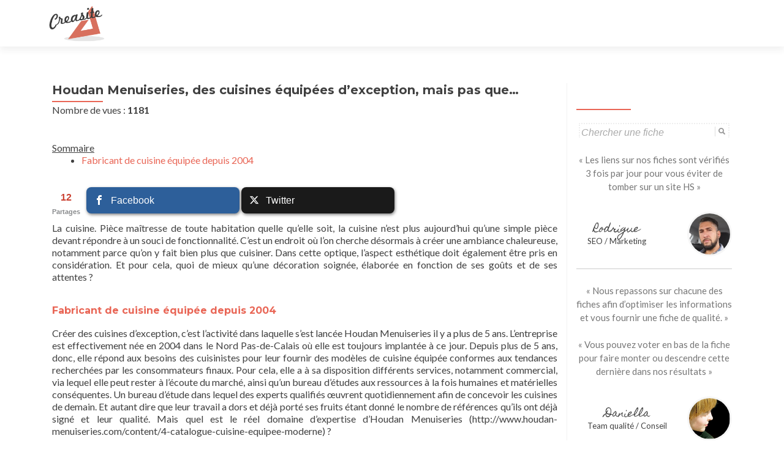

--- FILE ---
content_type: text/html; charset=UTF-8
request_url: http://www.creasite-france.com/houdan-menuiseries-des-cuisines-equipees-dexception-mais-pas-que/
body_size: 12080
content:
<!DOCTYPE html>

<html lang="fr-FR">

<head>
<meta charset="UTF-8">
<meta name="viewport" content="width=device-width, initial-scale=1">
<link rel="profile" href="http://gmpg.org/xfn/11">
<link rel="pingback" href="http://www.creasite-france.com/xmlrpc.php">

<!--[if lt IE 9]>
<script src="http://www.creasite-france.com/wp-content/themes/zerif-lite/js/html5.js"></script>
<link rel="stylesheet" href="http://www.creasite-france.com/wp-content/themes/zerif-lite/css/ie.css" type="text/css">
<![endif]-->

<meta name='robots' content='index, follow, max-image-preview:large, max-snippet:-1, max-video-preview:-1' />

	<!-- This site is optimized with the Yoast SEO plugin v20.0 - https://yoast.com/wordpress/plugins/seo/ -->
	<title>Houdan Menuiseries - Cuisine équipée contemporaine - Cuisine aménagée</title>
	<meta name="description" content="Fabricant reconnu de cuisine équipée, Houdan Menuiseries fournit aux revendeurs professionnels des cuisines d&#039;exception alliant design et praticité." />
	<link rel="canonical" href="http://www.creasite-france.com/houdan-menuiseries-des-cuisines-equipees-dexception-mais-pas-que/" />
	<meta property="og:locale" content="fr_FR" />
	<meta property="og:type" content="article" />
	<meta property="og:title" content="Houdan Menuiseries - Cuisine équipée contemporaine - Cuisine aménagée" />
	<meta property="og:description" content="Fabricant reconnu de cuisine équipée, Houdan Menuiseries fournit aux revendeurs professionnels des cuisines d&#039;exception alliant design et praticité." />
	<meta property="og:url" content="http://www.creasite-france.com/houdan-menuiseries-des-cuisines-equipees-dexception-mais-pas-que/" />
	<meta property="og:site_name" content="Annuaire de site Web de qualité : Creasite-France" />
	<meta property="article:published_time" content="2013-03-03T16:26:24+00:00" />
	<meta property="article:modified_time" content="2016-02-29T21:49:20+00:00" />
	<meta property="og:image" content="http://www.creasite-france.com/wp-content/uploads/2013/03/cuisine-contemporaine-design.jpg" />
	<meta property="og:image:width" content="600" />
	<meta property="og:image:height" content="450" />
	<meta property="og:image:type" content="image/jpeg" />
	<meta name="author" content="carredas" />
	<meta name="twitter:card" content="summary_large_image" />
	<meta name="twitter:creator" content="@Cree1site" />
	<meta name="twitter:site" content="@Cree1site" />
	<meta name="twitter:label1" content="Écrit par" />
	<meta name="twitter:data1" content="carredas" />
	<meta name="twitter:label2" content="Durée de lecture estimée" />
	<meta name="twitter:data2" content="2 minutes" />
	<script type="application/ld+json" class="yoast-schema-graph">{"@context":"https://schema.org","@graph":[{"@type":"WebPage","@id":"http://www.creasite-france.com/houdan-menuiseries-des-cuisines-equipees-dexception-mais-pas-que/","url":"http://www.creasite-france.com/houdan-menuiseries-des-cuisines-equipees-dexception-mais-pas-que/","name":"Houdan Menuiseries - Cuisine équipée contemporaine - Cuisine aménagée","isPartOf":{"@id":"http://www.creasite-france.com/#website"},"primaryImageOfPage":{"@id":"http://www.creasite-france.com/houdan-menuiseries-des-cuisines-equipees-dexception-mais-pas-que/#primaryimage"},"image":{"@id":"http://www.creasite-france.com/houdan-menuiseries-des-cuisines-equipees-dexception-mais-pas-que/#primaryimage"},"thumbnailUrl":"http://www.creasite-france.com/wp-content/uploads/2013/03/cuisine-contemporaine-design.jpg","datePublished":"2013-03-03T16:26:24+00:00","dateModified":"2016-02-29T21:49:20+00:00","author":{"@id":"http://www.creasite-france.com/#/schema/person/5fb0a0d7dc558ed03ae371ecec3cec5d"},"description":"Fabricant reconnu de cuisine équipée, Houdan Menuiseries fournit aux revendeurs professionnels des cuisines d'exception alliant design et praticité.","breadcrumb":{"@id":"http://www.creasite-france.com/houdan-menuiseries-des-cuisines-equipees-dexception-mais-pas-que/#breadcrumb"},"inLanguage":"fr-FR","potentialAction":[{"@type":"ReadAction","target":["http://www.creasite-france.com/houdan-menuiseries-des-cuisines-equipees-dexception-mais-pas-que/"]}]},{"@type":"ImageObject","inLanguage":"fr-FR","@id":"http://www.creasite-france.com/houdan-menuiseries-des-cuisines-equipees-dexception-mais-pas-que/#primaryimage","url":"http://www.creasite-france.com/wp-content/uploads/2013/03/cuisine-contemporaine-design.jpg","contentUrl":"http://www.creasite-france.com/wp-content/uploads/2013/03/cuisine-contemporaine-design.jpg","width":600,"height":450,"caption":"Cuisine design"},{"@type":"BreadcrumbList","@id":"http://www.creasite-france.com/houdan-menuiseries-des-cuisines-equipees-dexception-mais-pas-que/#breadcrumb","itemListElement":[{"@type":"ListItem","position":1,"name":"Accueil","item":"http://www.creasite-france.com/"},{"@type":"ListItem","position":2,"name":"Houdan Menuiseries, des cuisines équipées d’exception, mais pas que…"}]},{"@type":"WebSite","@id":"http://www.creasite-france.com/#website","url":"http://www.creasite-france.com/","name":"Annuaire de site Web de qualité : Creasite-France","description":"","potentialAction":[{"@type":"SearchAction","target":{"@type":"EntryPoint","urlTemplate":"http://www.creasite-france.com/?s={search_term_string}"},"query-input":"required name=search_term_string"}],"inLanguage":"fr-FR"},{"@type":"Person","@id":"http://www.creasite-france.com/#/schema/person/5fb0a0d7dc558ed03ae371ecec3cec5d","name":"carredas","image":{"@type":"ImageObject","inLanguage":"fr-FR","@id":"http://www.creasite-france.com/#/schema/person/image/","url":"http://2.gravatar.com/avatar/ea3a8f57196bcda644c2f16243ce3209?s=96&d=retro&r=g","contentUrl":"http://2.gravatar.com/avatar/ea3a8f57196bcda644c2f16243ce3209?s=96&d=retro&r=g","caption":"carredas"}}]}</script>
	<!-- / Yoast SEO plugin. -->


<link rel='dns-prefetch' href='//fonts.googleapis.com' />
<link rel="alternate" type="application/rss+xml" title="Annuaire de site Web de qualité : Creasite-France &raquo; Flux" href="http://www.creasite-france.com/feed/" />
<link rel="alternate" type="application/rss+xml" title="Annuaire de site Web de qualité : Creasite-France &raquo; Flux des commentaires" href="http://www.creasite-france.com/comments/feed/" />
<script type="text/javascript">
/* <![CDATA[ */
window._wpemojiSettings = {"baseUrl":"https:\/\/s.w.org\/images\/core\/emoji\/15.0.3\/72x72\/","ext":".png","svgUrl":"https:\/\/s.w.org\/images\/core\/emoji\/15.0.3\/svg\/","svgExt":".svg","source":{"concatemoji":"http:\/\/www.creasite-france.com\/wp-includes\/js\/wp-emoji-release.min.js?ver=6.6.4"}};
/*! This file is auto-generated */
!function(i,n){var o,s,e;function c(e){try{var t={supportTests:e,timestamp:(new Date).valueOf()};sessionStorage.setItem(o,JSON.stringify(t))}catch(e){}}function p(e,t,n){e.clearRect(0,0,e.canvas.width,e.canvas.height),e.fillText(t,0,0);var t=new Uint32Array(e.getImageData(0,0,e.canvas.width,e.canvas.height).data),r=(e.clearRect(0,0,e.canvas.width,e.canvas.height),e.fillText(n,0,0),new Uint32Array(e.getImageData(0,0,e.canvas.width,e.canvas.height).data));return t.every(function(e,t){return e===r[t]})}function u(e,t,n){switch(t){case"flag":return n(e,"\ud83c\udff3\ufe0f\u200d\u26a7\ufe0f","\ud83c\udff3\ufe0f\u200b\u26a7\ufe0f")?!1:!n(e,"\ud83c\uddfa\ud83c\uddf3","\ud83c\uddfa\u200b\ud83c\uddf3")&&!n(e,"\ud83c\udff4\udb40\udc67\udb40\udc62\udb40\udc65\udb40\udc6e\udb40\udc67\udb40\udc7f","\ud83c\udff4\u200b\udb40\udc67\u200b\udb40\udc62\u200b\udb40\udc65\u200b\udb40\udc6e\u200b\udb40\udc67\u200b\udb40\udc7f");case"emoji":return!n(e,"\ud83d\udc26\u200d\u2b1b","\ud83d\udc26\u200b\u2b1b")}return!1}function f(e,t,n){var r="undefined"!=typeof WorkerGlobalScope&&self instanceof WorkerGlobalScope?new OffscreenCanvas(300,150):i.createElement("canvas"),a=r.getContext("2d",{willReadFrequently:!0}),o=(a.textBaseline="top",a.font="600 32px Arial",{});return e.forEach(function(e){o[e]=t(a,e,n)}),o}function t(e){var t=i.createElement("script");t.src=e,t.defer=!0,i.head.appendChild(t)}"undefined"!=typeof Promise&&(o="wpEmojiSettingsSupports",s=["flag","emoji"],n.supports={everything:!0,everythingExceptFlag:!0},e=new Promise(function(e){i.addEventListener("DOMContentLoaded",e,{once:!0})}),new Promise(function(t){var n=function(){try{var e=JSON.parse(sessionStorage.getItem(o));if("object"==typeof e&&"number"==typeof e.timestamp&&(new Date).valueOf()<e.timestamp+604800&&"object"==typeof e.supportTests)return e.supportTests}catch(e){}return null}();if(!n){if("undefined"!=typeof Worker&&"undefined"!=typeof OffscreenCanvas&&"undefined"!=typeof URL&&URL.createObjectURL&&"undefined"!=typeof Blob)try{var e="postMessage("+f.toString()+"("+[JSON.stringify(s),u.toString(),p.toString()].join(",")+"));",r=new Blob([e],{type:"text/javascript"}),a=new Worker(URL.createObjectURL(r),{name:"wpTestEmojiSupports"});return void(a.onmessage=function(e){c(n=e.data),a.terminate(),t(n)})}catch(e){}c(n=f(s,u,p))}t(n)}).then(function(e){for(var t in e)n.supports[t]=e[t],n.supports.everything=n.supports.everything&&n.supports[t],"flag"!==t&&(n.supports.everythingExceptFlag=n.supports.everythingExceptFlag&&n.supports[t]);n.supports.everythingExceptFlag=n.supports.everythingExceptFlag&&!n.supports.flag,n.DOMReady=!1,n.readyCallback=function(){n.DOMReady=!0}}).then(function(){return e}).then(function(){var e;n.supports.everything||(n.readyCallback(),(e=n.source||{}).concatemoji?t(e.concatemoji):e.wpemoji&&e.twemoji&&(t(e.twemoji),t(e.wpemoji)))}))}((window,document),window._wpemojiSettings);
/* ]]> */
</script>
<link rel='stylesheet' id='gdsr_style_main-css' href='http://www.creasite-france.com/wp-content/plugins/gd-star-rating/css/gdsr.css.php?t=1437908597&#038;s=a05i05m20k20c00r05%23121620243046%23121620243240%23s1pchristmas%23s1pcrystal%23s1pdarkness%23s1poxygen%23s1goxygen_gif%23s1pplain%23s1ppumpkin%23s1psoft%23s1pstarrating%23s1pstarscape%23t1pclassical%23t1pstarrating%23t1gstarrating_gif%23lsgflower%23lsgarrows%23lsg&#038;o=off&#038;ver=1.9.22' type='text/css' media='all' />
<link rel='stylesheet' id='gdsr_style_xtra-css' href='http://www.creasite-france.com/wp-content/gd-star-rating/css/rating.css?ver=1.9.22' type='text/css' media='all' />
<style id='wp-emoji-styles-inline-css' type='text/css'>

	img.wp-smiley, img.emoji {
		display: inline !important;
		border: none !important;
		box-shadow: none !important;
		height: 1em !important;
		width: 1em !important;
		margin: 0 0.07em !important;
		vertical-align: -0.1em !important;
		background: none !important;
		padding: 0 !important;
	}
</style>
<link rel='stylesheet' id='wp-block-library-css' href='http://www.creasite-france.com/wp-includes/css/dist/block-library/style.min.css?ver=6.6.4' type='text/css' media='all' />
<style id='wp-block-library-inline-css' type='text/css'>
.has-text-align-justify{text-align:justify;}
</style>
<link rel='stylesheet' id='mediaelement-css' href='http://www.creasite-france.com/wp-includes/js/mediaelement/mediaelementplayer-legacy.min.css?ver=4.2.17' type='text/css' media='all' />
<link rel='stylesheet' id='wp-mediaelement-css' href='http://www.creasite-france.com/wp-includes/js/mediaelement/wp-mediaelement.min.css?ver=6.6.4' type='text/css' media='all' />
<style id='classic-theme-styles-inline-css' type='text/css'>
/*! This file is auto-generated */
.wp-block-button__link{color:#fff;background-color:#32373c;border-radius:9999px;box-shadow:none;text-decoration:none;padding:calc(.667em + 2px) calc(1.333em + 2px);font-size:1.125em}.wp-block-file__button{background:#32373c;color:#fff;text-decoration:none}
</style>
<style id='global-styles-inline-css' type='text/css'>
:root{--wp--preset--aspect-ratio--square: 1;--wp--preset--aspect-ratio--4-3: 4/3;--wp--preset--aspect-ratio--3-4: 3/4;--wp--preset--aspect-ratio--3-2: 3/2;--wp--preset--aspect-ratio--2-3: 2/3;--wp--preset--aspect-ratio--16-9: 16/9;--wp--preset--aspect-ratio--9-16: 9/16;--wp--preset--color--black: #000000;--wp--preset--color--cyan-bluish-gray: #abb8c3;--wp--preset--color--white: #ffffff;--wp--preset--color--pale-pink: #f78da7;--wp--preset--color--vivid-red: #cf2e2e;--wp--preset--color--luminous-vivid-orange: #ff6900;--wp--preset--color--luminous-vivid-amber: #fcb900;--wp--preset--color--light-green-cyan: #7bdcb5;--wp--preset--color--vivid-green-cyan: #00d084;--wp--preset--color--pale-cyan-blue: #8ed1fc;--wp--preset--color--vivid-cyan-blue: #0693e3;--wp--preset--color--vivid-purple: #9b51e0;--wp--preset--gradient--vivid-cyan-blue-to-vivid-purple: linear-gradient(135deg,rgba(6,147,227,1) 0%,rgb(155,81,224) 100%);--wp--preset--gradient--light-green-cyan-to-vivid-green-cyan: linear-gradient(135deg,rgb(122,220,180) 0%,rgb(0,208,130) 100%);--wp--preset--gradient--luminous-vivid-amber-to-luminous-vivid-orange: linear-gradient(135deg,rgba(252,185,0,1) 0%,rgba(255,105,0,1) 100%);--wp--preset--gradient--luminous-vivid-orange-to-vivid-red: linear-gradient(135deg,rgba(255,105,0,1) 0%,rgb(207,46,46) 100%);--wp--preset--gradient--very-light-gray-to-cyan-bluish-gray: linear-gradient(135deg,rgb(238,238,238) 0%,rgb(169,184,195) 100%);--wp--preset--gradient--cool-to-warm-spectrum: linear-gradient(135deg,rgb(74,234,220) 0%,rgb(151,120,209) 20%,rgb(207,42,186) 40%,rgb(238,44,130) 60%,rgb(251,105,98) 80%,rgb(254,248,76) 100%);--wp--preset--gradient--blush-light-purple: linear-gradient(135deg,rgb(255,206,236) 0%,rgb(152,150,240) 100%);--wp--preset--gradient--blush-bordeaux: linear-gradient(135deg,rgb(254,205,165) 0%,rgb(254,45,45) 50%,rgb(107,0,62) 100%);--wp--preset--gradient--luminous-dusk: linear-gradient(135deg,rgb(255,203,112) 0%,rgb(199,81,192) 50%,rgb(65,88,208) 100%);--wp--preset--gradient--pale-ocean: linear-gradient(135deg,rgb(255,245,203) 0%,rgb(182,227,212) 50%,rgb(51,167,181) 100%);--wp--preset--gradient--electric-grass: linear-gradient(135deg,rgb(202,248,128) 0%,rgb(113,206,126) 100%);--wp--preset--gradient--midnight: linear-gradient(135deg,rgb(2,3,129) 0%,rgb(40,116,252) 100%);--wp--preset--font-size--small: 13px;--wp--preset--font-size--medium: 20px;--wp--preset--font-size--large: 36px;--wp--preset--font-size--x-large: 42px;--wp--preset--spacing--20: 0.44rem;--wp--preset--spacing--30: 0.67rem;--wp--preset--spacing--40: 1rem;--wp--preset--spacing--50: 1.5rem;--wp--preset--spacing--60: 2.25rem;--wp--preset--spacing--70: 3.38rem;--wp--preset--spacing--80: 5.06rem;--wp--preset--shadow--natural: 6px 6px 9px rgba(0, 0, 0, 0.2);--wp--preset--shadow--deep: 12px 12px 50px rgba(0, 0, 0, 0.4);--wp--preset--shadow--sharp: 6px 6px 0px rgba(0, 0, 0, 0.2);--wp--preset--shadow--outlined: 6px 6px 0px -3px rgba(255, 255, 255, 1), 6px 6px rgba(0, 0, 0, 1);--wp--preset--shadow--crisp: 6px 6px 0px rgba(0, 0, 0, 1);}:where(.is-layout-flex){gap: 0.5em;}:where(.is-layout-grid){gap: 0.5em;}body .is-layout-flex{display: flex;}.is-layout-flex{flex-wrap: wrap;align-items: center;}.is-layout-flex > :is(*, div){margin: 0;}body .is-layout-grid{display: grid;}.is-layout-grid > :is(*, div){margin: 0;}:where(.wp-block-columns.is-layout-flex){gap: 2em;}:where(.wp-block-columns.is-layout-grid){gap: 2em;}:where(.wp-block-post-template.is-layout-flex){gap: 1.25em;}:where(.wp-block-post-template.is-layout-grid){gap: 1.25em;}.has-black-color{color: var(--wp--preset--color--black) !important;}.has-cyan-bluish-gray-color{color: var(--wp--preset--color--cyan-bluish-gray) !important;}.has-white-color{color: var(--wp--preset--color--white) !important;}.has-pale-pink-color{color: var(--wp--preset--color--pale-pink) !important;}.has-vivid-red-color{color: var(--wp--preset--color--vivid-red) !important;}.has-luminous-vivid-orange-color{color: var(--wp--preset--color--luminous-vivid-orange) !important;}.has-luminous-vivid-amber-color{color: var(--wp--preset--color--luminous-vivid-amber) !important;}.has-light-green-cyan-color{color: var(--wp--preset--color--light-green-cyan) !important;}.has-vivid-green-cyan-color{color: var(--wp--preset--color--vivid-green-cyan) !important;}.has-pale-cyan-blue-color{color: var(--wp--preset--color--pale-cyan-blue) !important;}.has-vivid-cyan-blue-color{color: var(--wp--preset--color--vivid-cyan-blue) !important;}.has-vivid-purple-color{color: var(--wp--preset--color--vivid-purple) !important;}.has-black-background-color{background-color: var(--wp--preset--color--black) !important;}.has-cyan-bluish-gray-background-color{background-color: var(--wp--preset--color--cyan-bluish-gray) !important;}.has-white-background-color{background-color: var(--wp--preset--color--white) !important;}.has-pale-pink-background-color{background-color: var(--wp--preset--color--pale-pink) !important;}.has-vivid-red-background-color{background-color: var(--wp--preset--color--vivid-red) !important;}.has-luminous-vivid-orange-background-color{background-color: var(--wp--preset--color--luminous-vivid-orange) !important;}.has-luminous-vivid-amber-background-color{background-color: var(--wp--preset--color--luminous-vivid-amber) !important;}.has-light-green-cyan-background-color{background-color: var(--wp--preset--color--light-green-cyan) !important;}.has-vivid-green-cyan-background-color{background-color: var(--wp--preset--color--vivid-green-cyan) !important;}.has-pale-cyan-blue-background-color{background-color: var(--wp--preset--color--pale-cyan-blue) !important;}.has-vivid-cyan-blue-background-color{background-color: var(--wp--preset--color--vivid-cyan-blue) !important;}.has-vivid-purple-background-color{background-color: var(--wp--preset--color--vivid-purple) !important;}.has-black-border-color{border-color: var(--wp--preset--color--black) !important;}.has-cyan-bluish-gray-border-color{border-color: var(--wp--preset--color--cyan-bluish-gray) !important;}.has-white-border-color{border-color: var(--wp--preset--color--white) !important;}.has-pale-pink-border-color{border-color: var(--wp--preset--color--pale-pink) !important;}.has-vivid-red-border-color{border-color: var(--wp--preset--color--vivid-red) !important;}.has-luminous-vivid-orange-border-color{border-color: var(--wp--preset--color--luminous-vivid-orange) !important;}.has-luminous-vivid-amber-border-color{border-color: var(--wp--preset--color--luminous-vivid-amber) !important;}.has-light-green-cyan-border-color{border-color: var(--wp--preset--color--light-green-cyan) !important;}.has-vivid-green-cyan-border-color{border-color: var(--wp--preset--color--vivid-green-cyan) !important;}.has-pale-cyan-blue-border-color{border-color: var(--wp--preset--color--pale-cyan-blue) !important;}.has-vivid-cyan-blue-border-color{border-color: var(--wp--preset--color--vivid-cyan-blue) !important;}.has-vivid-purple-border-color{border-color: var(--wp--preset--color--vivid-purple) !important;}.has-vivid-cyan-blue-to-vivid-purple-gradient-background{background: var(--wp--preset--gradient--vivid-cyan-blue-to-vivid-purple) !important;}.has-light-green-cyan-to-vivid-green-cyan-gradient-background{background: var(--wp--preset--gradient--light-green-cyan-to-vivid-green-cyan) !important;}.has-luminous-vivid-amber-to-luminous-vivid-orange-gradient-background{background: var(--wp--preset--gradient--luminous-vivid-amber-to-luminous-vivid-orange) !important;}.has-luminous-vivid-orange-to-vivid-red-gradient-background{background: var(--wp--preset--gradient--luminous-vivid-orange-to-vivid-red) !important;}.has-very-light-gray-to-cyan-bluish-gray-gradient-background{background: var(--wp--preset--gradient--very-light-gray-to-cyan-bluish-gray) !important;}.has-cool-to-warm-spectrum-gradient-background{background: var(--wp--preset--gradient--cool-to-warm-spectrum) !important;}.has-blush-light-purple-gradient-background{background: var(--wp--preset--gradient--blush-light-purple) !important;}.has-blush-bordeaux-gradient-background{background: var(--wp--preset--gradient--blush-bordeaux) !important;}.has-luminous-dusk-gradient-background{background: var(--wp--preset--gradient--luminous-dusk) !important;}.has-pale-ocean-gradient-background{background: var(--wp--preset--gradient--pale-ocean) !important;}.has-electric-grass-gradient-background{background: var(--wp--preset--gradient--electric-grass) !important;}.has-midnight-gradient-background{background: var(--wp--preset--gradient--midnight) !important;}.has-small-font-size{font-size: var(--wp--preset--font-size--small) !important;}.has-medium-font-size{font-size: var(--wp--preset--font-size--medium) !important;}.has-large-font-size{font-size: var(--wp--preset--font-size--large) !important;}.has-x-large-font-size{font-size: var(--wp--preset--font-size--x-large) !important;}
:where(.wp-block-post-template.is-layout-flex){gap: 1.25em;}:where(.wp-block-post-template.is-layout-grid){gap: 1.25em;}
:where(.wp-block-columns.is-layout-flex){gap: 2em;}:where(.wp-block-columns.is-layout-grid){gap: 2em;}
:root :where(.wp-block-pullquote){font-size: 1.5em;line-height: 1.6;}
</style>
<link rel='stylesheet' id='ajaxy-sf-common-css' href='http://www.creasite-france.com/wp-content/plugins/ajaxy-search-form/themes/common.css?ver=6.6.4' type='text/css' media='all' />
<link rel='stylesheet' id='ajaxy-sf-selective-css' href='http://www.creasite-france.com/wp-content/plugins/ajaxy-search-form/themes/selective.css?ver=6.6.4' type='text/css' media='all' />
<link rel='stylesheet' id='ajaxy-sf-theme-css' href='http://www.creasite-france.com/wp-content/plugins/ajaxy-search-form/themes/default/style.css?ver=6.6.4' type='text/css' media='all' />
<link rel='stylesheet' id='mashsb-styles-css' href='http://www.creasite-france.com/wp-content/plugins/mashsharer/assets/css/mashsb.min.css?ver=4.0.47' type='text/css' media='all' />
<style id='mashsb-styles-inline-css' type='text/css'>
.mashsb-count {color:#CB4232;}
        [class^="mashicon-"], .onoffswitch-label, .onoffswitch2-label, .onoffswitch {
            border-radius: 8px;
        }@media only screen and (min-width:568px){.mashsb-buttons a {min-width: 250px;}}
</style>
<link rel='stylesheet' id='zerif_font-css' href='//fonts.googleapis.com/css?family=Lato%3A300%2C400%2C700%2C400italic%7CMontserrat%3A700%7CHomemade+Apple&#038;subset=latin%2Clatin-ext' type='text/css' media='all' />
<link rel='stylesheet' id='zerif_font_all-css' href='//fonts.googleapis.com/css?family=Open+Sans%3A400%2C300%2C300italic%2C400italic%2C600italic%2C600%2C700%2C700italic%2C800%2C800italic&#038;ver=6.6.4' type='text/css' media='all' />
<link rel='stylesheet' id='zerif_bootstrap_style-css' href='http://www.creasite-france.com/wp-content/themes/zerif-lite/css/bootstrap.css?ver=6.6.4' type='text/css' media='all' />
<link rel='stylesheet' id='zerif_fontawesome-css' href='http://www.creasite-france.com/wp-content/themes/zerif-lite/css/font-awesome.min.css?ver=v1' type='text/css' media='all' />
<link rel='stylesheet' id='zerif_style-css' href='http://www.creasite-france.com/wp-content/themes/zerif-lite/style.css?ver=v1' type='text/css' media='all' />
<link rel='stylesheet' id='zerif_responsive_style-css' href='http://www.creasite-france.com/wp-content/themes/zerif-lite/css/responsive.css?ver=v1' type='text/css' media='all' />
<link rel='stylesheet' id='wp-pagenavi-css' href='http://www.creasite-france.com/wp-content/plugins/wp-pagenavi/pagenavi-css.css?ver=2.70' type='text/css' media='all' />
<link rel='stylesheet' id='jetpack_css-css' href='http://www.creasite-france.com/wp-content/plugins/jetpack/css/jetpack.css?ver=11.7.3' type='text/css' media='all' />
<script type="text/javascript" src="http://www.creasite-france.com/wp-includes/js/jquery/jquery.min.js?ver=3.7.1" id="jquery-core-js"></script>
<script type="text/javascript" src="http://www.creasite-france.com/wp-includes/js/jquery/jquery-migrate.min.js?ver=3.4.1" id="jquery-migrate-js"></script>
<script type="text/javascript" src="http://www.creasite-france.com/wp-content/plugins/gd-star-rating/js/gdsr.js?ver=1.9.22" id="gdsr_script-js"></script>
<script type="text/javascript" id="mashsb-js-extra">
/* <![CDATA[ */
var mashsb = {"shares":"12","round_shares":"1","animate_shares":"1","dynamic_buttons":"0","share_url":"http:\/\/www.creasite-france.com\/houdan-menuiseries-des-cuisines-equipees-dexception-mais-pas-que\/","title":"Houdan+Menuiseries%2C+des+cuisines+%C3%A9quip%C3%A9es+d%E2%80%99exception%2C+mais+pas+que%E2%80%A6","image":"http:\/\/www.creasite-france.com\/wp-content\/uploads\/2013\/03\/cuisine-contemporaine-design.jpg","desc":"La cuisine. Pi\u00e8ce ma\u00eetresse de toute habitation quelle qu\u2019elle soit, la cuisine n\u2019est plus aujourd\u2019hui qu\u2019une simple pi\u00e8ce devant r\u00e9pondre \u00e0 un souci de fonctionnalit\u00e9. C\u2019est un endroit o\u00f9 l\u2019on cherche d\u00e9sormais \u00e0 cr\u00e9er une \u2026","hashtag":"Cree1site","subscribe":"content","subscribe_url":"","activestatus":"1","singular":"1","twitter_popup":"1","refresh":"0","nonce":"b0c7454d87","postid":"6311","servertime":"1769189975","ajaxurl":"http:\/\/www.creasite-france.com\/wp-admin\/admin-ajax.php"};
/* ]]> */
</script>
<script type="text/javascript" src="http://www.creasite-france.com/wp-content/plugins/mashsharer/assets/js/mashsb.min.js?ver=4.0.47" id="mashsb-js"></script>
<link rel="https://api.w.org/" href="http://www.creasite-france.com/wp-json/" /><link rel="alternate" title="JSON" type="application/json" href="http://www.creasite-france.com/wp-json/wp/v2/posts/6311" /><link rel="EditURI" type="application/rsd+xml" title="RSD" href="http://www.creasite-france.com/xmlrpc.php?rsd" />
<meta name="generator" content="WordPress 6.6.4" />
<link rel='shortlink' href='http://www.creasite-france.com/?p=6311' />
<link rel="alternate" title="oEmbed (JSON)" type="application/json+oembed" href="http://www.creasite-france.com/wp-json/oembed/1.0/embed?url=http%3A%2F%2Fwww.creasite-france.com%2Fhoudan-menuiseries-des-cuisines-equipees-dexception-mais-pas-que%2F" />
<link rel="alternate" title="oEmbed (XML)" type="text/xml+oembed" href="http://www.creasite-france.com/wp-json/oembed/1.0/embed?url=http%3A%2F%2Fwww.creasite-france.com%2Fhoudan-menuiseries-des-cuisines-equipees-dexception-mais-pas-que%2F&#038;format=xml" />
		<!-- AJAXY SEARCH V 3.0.9-->
				<script type="text/javascript">
			/* <![CDATA[ */
				var sf_position = '0';
				var sf_templates = "<a href=\"{search_url_escaped}\"><span class=\"sf_text\">+ de fiches \"{search_value}\"<\/span><span class=\"sf_small\">Voir les {total} fiches<\/span><\/a>";
				var sf_input = '.sf_input';
				jQuery(document).ready(function(){
					jQuery(sf_input).ajaxyLiveSearch({"expand":"0","searchUrl":"http:\/\/www.creasite-france.com\/?s=%s","text":"Chercher une fiche","delay":"300","iwidth":"240","width":"300","ajaxUrl":"http:\/\/www.creasite-france.com\/wp-admin\/admin-ajax.php","rtl":"0"});
					jQuery(".sf_ajaxy-selective-input").keyup(function() {
						var width = jQuery(this).val().length * 8;
						if(width < 50) {
							width = 50;
						}
						jQuery(this).width(width);
					});
					jQuery(".sf_ajaxy-selective-search").click(function() {
						jQuery(this).find(".sf_ajaxy-selective-input").focus();
					});
					jQuery(".sf_ajaxy-selective-close").click(function() {
						jQuery(this).parent().remove();
					});
				});
			/* ]]> */
		</script>
		<script type="text/javascript">
//<![CDATA[
var gdsr_cnst_nonce = "2f84ba85d9";
var gdsr_cnst_ajax = "http://www.creasite-france.com/wp-content/plugins/gd-star-rating/ajax.php";
var gdsr_cnst_button = 0;
var gdsr_cnst_cache = 0;
// ]]>
</script>
<!--[if IE]><style type="text/css">.ratemulti .starsbar .gdcurrent { -ms-filter:"progid:DXImageTransform.Microsoft.Alpha(Opacity=70)"; filter: alpha(opacity=70); }</style><![endif]-->
	<style>img#wpstats{display:none}</style>
		<style type="text/css" id="custom-background-css">
body.custom-background { background-image: url("http://www.creasite-france.com/wp-content/themes/zerif-lite/images/bg.jpg"); background-position: left top; background-size: auto; background-repeat: repeat; background-attachment: scroll; }
</style>
	
</head>


	<body class="post-template-default single single-post postid-6311 single-format-standard group-blog" >



<div id="mobilebgfix">
	<div class="mobile-bg-fix-img-wrap">
		<div class="mobile-bg-fix-img"></div>
	</div>
	<div class="mobile-bg-fix-whole-site">


<header id="home" class="header">

	<div id="main-nav" class="navbar navbar-inverse bs-docs-nav" role="banner">

		<div class="container">

			<div class="navbar-header responsive-logo">

				<button class="navbar-toggle collapsed" type="button" data-toggle="collapse" data-target=".bs-navbar-collapse">

				<span class="sr-only">Afficher/masquer la navigation</span>

				<span class="icon-bar"></span>

				<span class="icon-bar"></span>

				<span class="icon-bar"></span>

				</button>

				<a href="http://www.creasite-france.com/" class="navbar-brand"><img src="http://www.creasite-france.com/wp-content/uploads/2015/07/logo-creasite.png" alt="Annuaire de site Web de qualité : Creasite-France"></a>
			</div>

			<nav class="navbar-collapse bs-navbar-collapse collapse" role="navigation"   id="site-navigation">
				<a class="screen-reader-text skip-link" href="#content">Aller au contenu principal</a>
							</nav>

		</div>

	</div>
	<!-- / END TOP BAR -->
<div class="clear"></div>

</header> <!-- / END HOME SECTION  -->

<div id="content" class="site-content">

	<div class="container">
		<div class="content-left-wrap col-md-9">
			<div id="primary" class="content-area">
				<main itemscope itemtype="http://schema.org/WebPageElement" itemprop="mainContentOfPage" id="main" class="site-main" role="main">
				<article id="post-6311" class="post-6311 post type-post status-publish format-standard has-post-thumbnail hentry category-mobiliers-commerce-economie tag-cuisine-design">

	<header class="entry-header">



		<h1 class="entry-title">Houdan Menuiseries, des cuisines équipées d’exception, mais pas que…</h1>

<p class="bawpvc-ajax-counter" data-id="6311"> Nombre de vues : <strong>1180</strong></p>
	</header><!-- .entry-header -->


	<div class="entry-content">

		<div class="sumarry"><u>Sommaire</u><ul class="summary_ul_2">
<li class="summary_li_2"><a href="#fabricant-de-cuisine-%c3%a9quip%c3%a9e-depuis-2004">Fabricant de cuisine équipée depuis 2004</a></li>
</ul>
</ul>
</div><aside class="mashsb-container mashsb-main "><div class="mashsb-box"><div class="mashsb-count" style="float:left"><div class="counts mashsbcount">12</div><span class="mashsb-sharetext">Partages</span></div><div class="mashsb-buttons"><a class="mashicon-facebook mashsb-shadow" href="https://www.facebook.com/sharer.php?u=http%3A%2F%2Fwww.creasite-france.com%2Fhoudan-menuiseries-des-cuisines-equipees-dexception-mais-pas-que%2F" target="_top" rel="nofollow"><span class="icon"></span><span class="text">Facebook</span></a><a class="mashicon-twitter mashsb-shadow" href="https://twitter.com/intent/tweet?text=Houdan%20Menuiseries%2C%20des%20cuisines%20%C3%A9quip%C3%A9es%20d%E2%80%99exception%2C%20mais%20pas%20que%E2%80%A6&amp;url=http://www.creasite-france.com/houdan-menuiseries-des-cuisines-equipees-dexception-mais-pas-que/&amp;via=Cree1site" target="_top" rel="nofollow"><span class="icon"></span><span class="text">Twitter</span></a><div class="onoffswitch2 mashsb-shadow" style="display:none"></div></div>
            </div>
                <div style="clear:both"></div><div class="mashsb-toggle-container"></div></aside>
            <!-- Share buttons by mashshare.net - Version: 4.0.47--><p><img class="wp-image-6313 alignright" />La cuisine. Pièce maîtresse de toute habitation quelle qu’elle soit, la cuisine n’est plus aujourd’hui qu’une simple pièce devant répondre à un souci de fonctionnalité. C’est un endroit où l’on cherche désormais à créer une ambiance chaleureuse, notamment parce qu’on y fait bien plus que cuisiner. Dans cette optique, l’aspect esthétique doit également être pris en considération. Et pour cela, quoi de mieux qu’une décoration soignée, élaborée en fonction de ses goûts et de ses attentes ?</p>
<h2><a name="fabricant-de-cuisine-%c3%a9quip%c3%a9e-depuis-2004">Fabricant de cuisine équipée depuis 2004</a></h2>
<p>Créer des cuisines d’exception, c’est l’activité dans laquelle s’est lancée Houdan Menuiseries il y a plus de 5 ans. L’entreprise est effectivement née en 2004 dans le Nord Pas-de-Calais où elle est toujours implantée à ce jour. Depuis plus de 5 ans, donc, elle répond aux besoins des cuisinistes pour leur fournir des modèles de cuisine équipée conformes aux tendances recherchées par les consommateurs finaux. Pour cela, elle a à sa disposition différents services, notamment commercial, via lequel elle peut rester à l’écoute du marché, ainsi qu’un bureau d’études aux ressources à la fois humaines et matérielles conséquentes. Un bureau d’étude dans lequel des experts qualifiés œuvrent quotidiennement afin de concevoir les cuisines de demain. Et autant dire que leur travail a dors et déjà porté ses fruits étant donné le nombre de références qu’ils ont déjà signé et leur qualité. Mais quel est le réel domaine d’expertise d’Houdan Menuiseries (http://www.houdan-menuiseries.com/content/4-catalogue-cuisine-equipee-moderne) ?</p>
<p>Fort d’une grande expérience et d’un savoir-faire reconnu, Houdan s’attache au quotidien à redoubler de créativité pour imaginer des cuisines tant design que fonctionnelles. C’est d’ailleurs le discours qu’elle tient sur son site Internet (www.houdan-menuiseries.com) à travers lequel les internautes pourront non seulement en apprendre davantage à son sujet, mais aussi et surtout découvrir ses différentes gammes de cuisine aménagée. Des gammes parmi lesquelles on retrouve toutes sortes de cuisine design, contemporaine, traditionnelle et classique. En outre, il y en a pour tous les goûts et tous les styles de décoration d’intérieur (<a href="http://www.creasite-france.com/meubles-objets-deco/">http://www.creasite-france.com/meubles-objets-deco/</a>).</p>
<p>Fabricant de cuisine depuis 2004, Houdan Menuiseries aspire maintenant à accroître encore un peu plus son excellente notoriété en jouant la carte du prestige. Une stratégie de développement et de communication qui prévaut également pour son autre domaine d’expertise : la conception et la fabrication de salle de bain.</p>
<div style="display: none">VN:F [1.9.22_1171]</div><div class="ratingblock "><div class="ratingheader ">Vous jugez cette fiche utile ?</div><div class="ratingstarsinline "><div id="article_rater_6311" class="ratepost gdsr-oxygen_gif gdsr-size-20"><div class="starsbar gdsr-size-20"><div class="gdouter gdheight"><div id="gdr_vote_a6311" style="width: 100px;" class="gdinner gdheight"></div><div id="gdr_stars_a6311" class="gdsr_rating_as"><a id="gdsrX6311X5X0XaXarticle_rater_6311Xarticle_loader_6311X44X20" title="5 / 5" class="s5" rel="nofollow"></a><a id="gdsrX6311X4X0XaXarticle_rater_6311Xarticle_loader_6311X44X20" title="4 / 5" class="s4" rel="nofollow"></a><a id="gdsrX6311X3X0XaXarticle_rater_6311Xarticle_loader_6311X44X20" title="3 / 5" class="s3" rel="nofollow"></a><a id="gdsrX6311X2X0XaXarticle_rater_6311Xarticle_loader_6311X44X20" title="2 / 5" class="s2" rel="nofollow"></a><a id="gdsrX6311X1X0XaXarticle_rater_6311Xarticle_loader_6311X44X20" title="1 / 5" class="s1" rel="nofollow"></a></div></div></div></div><div id="article_loader_6311" style="display: none; width: 100px " class="ratingloaderarticle"><div class="loader arrows " style="height: 20px"><div class="loaderinner">Merci</div></div></div></div><div class="ratingtext "><div id="gdr_text_a6311">Rating: 5.0/<strong>5</strong> (1 vote cast)</div></div></div><aside class="mashsb-container mashsb-main "><div class="mashsb-box"><div class="mashsb-count" style="float:left"><div class="counts mashsbcount">12</div><span class="mashsb-sharetext">Partages</span></div><div class="mashsb-buttons"><a class="mashicon-facebook mashsb-shadow" href="https://www.facebook.com/sharer.php?u=http%3A%2F%2Fwww.creasite-france.com%2Fhoudan-menuiseries-des-cuisines-equipees-dexception-mais-pas-que%2F" target="_top" rel="nofollow"><span class="icon"></span><span class="text">Facebook</span></a><a class="mashicon-twitter mashsb-shadow" href="https://twitter.com/intent/tweet?text=Houdan%20Menuiseries%2C%20des%20cuisines%20%C3%A9quip%C3%A9es%20d%E2%80%99exception%2C%20mais%20pas%20que%E2%80%A6&amp;url=http://www.creasite-france.com/houdan-menuiseries-des-cuisines-equipees-dexception-mais-pas-que/&amp;via=Cree1site" target="_top" rel="nofollow"><span class="icon"></span><span class="text">Twitter</span></a><div class="onoffswitch2 mashsb-shadow" style="display:none"></div></div>
            </div>
                <div style="clear:both"></div><div class="mashsb-toggle-container"></div></aside>
            <!-- Share buttons by mashshare.net - Version: 4.0.47--><div class='yarpp yarpp-related yarpp-related-website yarpp-template-list'>
<!-- YARPP List -->
Voici d'autres fiches <br/>
☞ <a href="http://www.creasite-france.com/gazebo-gloriette-et-tonnelle-avec-exo-garden/" rel="bookmark" title="Gazebo, gloriette et tonnelle avec Exo Garden">Gazebo, gloriette et tonnelle avec Exo Garden</a><br/>
☞ <a href="http://www.creasite-france.com/votre-mobilier-de-bureau-avec-bm-bureau/" rel="bookmark" title="Votre mobilier de bureau avec BM Bureau">Votre mobilier de bureau avec BM Bureau</a><br/>
☞ <a href="http://www.creasite-france.com/conseils-pour-bien-choisir-son-meuble-tv/" rel="bookmark" title="Conseils pour bien choisir son meuble tv">Conseils pour bien choisir son meuble tv</a><br/>
☞ <a href="http://www.creasite-france.com/mobilier-beton-pour-interieur-design/" rel="bookmark" title="Mobilier béton pour intérieur design">Mobilier béton pour intérieur design</a><br/>
☞ <a href="http://www.creasite-france.com/monsieur-meuble-traclet-showroom-des-meubles-de-qualite/" rel="bookmark" title="Monsieur Meuble-Traclet: Showroom des meubles de qualité">Monsieur Meuble-Traclet: Showroom des meubles de qualité</a><br/>
</div>

	</div><!-- .entry-content -->

</article><!-- #post-## -->
	<nav class="navigation post-navigation" role="navigation">

		<h2 class="screen-reader-text">Navigation des articles</h2>

		<div class="nav-links">

			<div class="nav-previous"><a href="http://www.creasite-france.com/fer-a-lisser-professionnel-trendyliss/" rel="prev"><span class="meta-nav">&larr;</span> Fer à lisser professionnel Trendyliss</a></div><div class="nav-next"><a href="http://www.creasite-france.com/retrouvez-votre-notice-d-utilisation-en-francais/" rel="next">Retrouvez votre notice d&rsquo;utilisation en français <span class="meta-nav">&rarr;</span></a></div>
		</div><!-- .nav-links -->

	</nav><!-- .navigation -->

					</main><!-- #main -->
			</div><!-- #primary -->
		</div>
		<div class="sidebar-wrap col-md-3 content-left-wrap">
				<div id="secondary" class="widget-area" role="complementary">		<aside id="ajaxy_sf_widget-2" class="widget widget_ajaxy_sf_widget"><h2 class="widget-title"></h2>
		<!-- Ajaxy Search Form v3.0.9 -->
		<div id="6973b25771f18" class="sf_container">
			<form role="search" method="get" class="searchform" action="http://www.creasite-france.com/" >
				<div>
					<label class="screen-reader-text" for="s">Search for:</label>
					<div class="sf_search" style="border:2px dotted #eee">
						<span class="sf_block">
							<input style="width:240px;" class="sf_input" autocomplete="off" type="text" value="Chercher une fiche" name="s"/>
							<button class="sf_button searchsubmit" type="submit"><span class="sf_hidden">Rechercher</span></button>
						</span>
					</div>
				</div>
			</form>
		</div>
		<script type="text/javascript">
			/* <![CDATA[ */
				function sf_custom_data_6973b25771f18(data){
					data.show_category = "0";
					data.show_post_category = "1";
					data.post_types = "";
					return data;
				}
				jQuery(document).ready(function(){
					jQuery("#6973b25771f18 .sf_input").ajaxyLiveSearch({"expand":"0","searchUrl":"http:\/\/www.creasite-france.com\/?s=%s","text":"Chercher une fiche","delay":"300","iwidth":"240","width":"300","ajaxUrl":"http:\/\/www.creasite-france.com\/wp-admin\/admin-ajax.php","ajaxData":"sf_custom_data_6973b25771f18","search":false,"rtl":"0"});
				});
			/* ]]> */
		</script></aside>
        <div class="feedback-box">

            <!-- MESSAGE OF THE CLIENT -->

							<div class="message">
					<br />« Les liens sur nos fiches sont vérifiés 3 fois par jour pour vous éviter de tomber sur un site HS »				</div>
			
            <!-- CLIENT INFORMATION -->

            <div class="client">

                <div class="quote red-text">

                    <i class="icon-fontawesome-webfont-294"></i>

                </div>

                <div class="client-info">

					<a  target="_blank" class="client-name" >Rodrigue</a>
					

					                    <div class="client-company">

                        SEO / Marketing
                    </div>
					
                </div>

                <div class="client-image hidden-xs"><img src="http://www.creasite-france.com/wp-content/uploads/2015/08/Rodrigue_Fenard.png" alt="Image envoyée" /></div>
            </div>
            <!-- / END CLIENT INFORMATION-->

        </div> <!-- / END SINGLE FEEDBACK BOX-->

        <aside id="text-2" class="widget widget_text">			<div class="textwidget"><hr/></div>
		</aside>
        <div class="feedback-box">

            <!-- MESSAGE OF THE CLIENT -->

							<div class="message">
					« Nous repassons sur chacune des fiches afin d&rsquo;optimiser les informations et vous fournir une fiche de qualité. » 
<br />
<br />
« Vous pouvez voter en bas de la fiche pour faire monter ou descendre cette dernière dans nos résultats »				</div>
			
            <!-- CLIENT INFORMATION -->

            <div class="client">

                <div class="quote red-text">

                    <i class="icon-fontawesome-webfont-294"></i>

                </div>

                <div class="client-info">

					<a  target="_blank" class="client-name" >Daniella</a>
					

					                    <div class="client-company">

                        Team qualité / Conseil
                    </div>
					
                </div>

                <div class="client-image hidden-xs"><img src="http://www.creasite-france.com/wp-content/uploads/2015/07/danielladematia.jpg" alt="Image envoyée" /></div>
            </div>
            <!-- / END CLIENT INFORMATION-->

        </div> <!-- / END SINGLE FEEDBACK BOX-->

        	</div><!-- #secondary -->		</div><!-- .sidebar-wrap -->
	</div><!-- .container -->

</div><!-- .site-content -->

<footer id="footer" role="contentinfo">


<div class="container">

	<div class="col-md-12 copyright"><ul class="social"><li><a target="_blank" href="https://www.facebook.com/cree1site"><i class="fa fa-facebook"></i></a></li><li><a target="_blank" href="https://twitter.com/cree1site"><i class="fa fa-twitter"></i></a></li><li><a target="_blank" href="http://fr.linkedin.com/pub/dir/Rodrigue/FENARD"><i class="fa fa-linkedin"></i></a></li></ul><div class="zerif-copyright-box"></div>
</div> <!-- / END CONTAINER -->

</footer> <!-- / END FOOOTER  -->


	</div><!-- mobile-bg-fix-whole-site -->
</div><!-- .mobile-bg-fix-wrap -->


<link rel='stylesheet' id='yarppRelatedCss-css' href='http://www.creasite-france.com/wp-content/plugins/yet-another-related-posts-plugin/style/related.css?ver=5.30.11' type='text/css' media='all' />
<script type="text/javascript" src="http://www.creasite-france.com/wp-content/plugins/ajaxy-search-form/js/sf.js?ver=1.0.1" id="ajaxy-sf-search-js"></script>
<script type="text/javascript" src="http://www.creasite-france.com/wp-content/plugins/ajaxy-search-form/js/sf_selective.js?ver=1.0.0" id="ajaxy-sf-selective-js"></script>
<script type="text/javascript" src="http://www.creasite-france.com/wp-content/themes/zerif-lite/js/bootstrap.min.js?ver=20120206" id="zerif_bootstrap_script-js"></script>
<script type="text/javascript" src="http://www.creasite-france.com/wp-content/themes/zerif-lite/js/jquery.knob.js?ver=20120206" id="zerif_knob_nav-js"></script>
<script type="text/javascript" src="http://www.creasite-france.com/wp-content/themes/zerif-lite/js/smoothscroll.js?ver=20120206" id="zerif_smoothscroll-js"></script>
<script type="text/javascript" src="http://www.creasite-france.com/wp-content/themes/zerif-lite/js/scrollReveal.js?ver=20120206" id="zerif_scrollReveal_script-js"></script>
<script type="text/javascript" src="http://www.creasite-france.com/wp-content/themes/zerif-lite/js/zerif.js?ver=20120206" id="zerif_script-js"></script>
<!-- start Simple Custom CSS and JS -->
<!-- end Simple Custom CSS and JS -->
<!-- start Simple Custom CSS and JS -->
<!-- end Simple Custom CSS and JS -->
<!-- start Simple Custom CSS and JS -->
<!-- 8b2ef8b6afc181719a679bb1fbbc7de6 --><!-- end Simple Custom CSS and JS -->
	<script src='https://stats.wp.com/e-202604.js' defer></script>
	<script>
		_stq = window._stq || [];
		_stq.push([ 'view', {v:'ext',blog:'70797044',post:'6311',tz:'1',srv:'www.creasite-france.com',j:'1:11.7.3'} ]);
		_stq.push([ 'clickTrackerInit', '70797044', '6311' ]);
	</script><script>
jQuery( document ).ready( function($) {
	$('.bawpvc-ajax-counter').each( function( i ) {
		var $id = $(this).data('id');
		var t = this;
		var n = 1;
		$.get('http://www.creasite-france.com/wp-admin/admin-ajax.php?action=bawpvc-ajax-counter&p='+$id+'&n='+n, function( html ) {
			$(t).html( html );
		})
	});
});
</script>

</body>

</html>

--- FILE ---
content_type: text/html; charset=UTF-8
request_url: http://www.creasite-france.com/wp-admin/admin-ajax.php?action=bawpvc-ajax-counter&p=6311&n=1
body_size: 71
content:
 Nombre de vues : <strong>1181</strong>

--- FILE ---
content_type: text/css
request_url: http://www.creasite-france.com/wp-content/plugins/ajaxy-search-form/themes/selective.css?ver=6.6.4
body_size: 410
content:
.sf_ajaxy-selective-search {
    width: 467px;
    max-width: 100%;
	border-width:1px;
	border-style:solid;
    font: 16px/24px Arial, sans-serif;
    overflow: hidden;
    padding: 0px 0px 0px 4px;
	cursor:text;
}

.sf_ajaxy-selective-item {
    cursor: default;
    display: inline-block;
    height: 19px;
    min-width: 18px;
    text-align: center;
    vertical-align: middle;
    border-radius: 2px 2px 2px 2px;
    font: normal normal bold 11px/19px Arial, sans-serif;
    padding: 0px 8px;
	margin:0 2px;
}

.sf_ajaxy-selective-close {
    display: inline;
    height: auto;
    text-align: center;
    width: auto;
    font: normal normal bold 11px/19px Arial, sans-serif;
    margin: 16.5px 0px;
    overflow: auto;
	padding-left: 8px;
	cursor:pointer;
	padding: 0 0 0 8px;
}

.sf_ajaxy-selective-search input.sf_ajaxy-selective-input {
    margin: 0px;
    padding: 5px 2px;
    box-shadow: none;
    outline: none;
    font-size: 12px;
    border: 0;
}